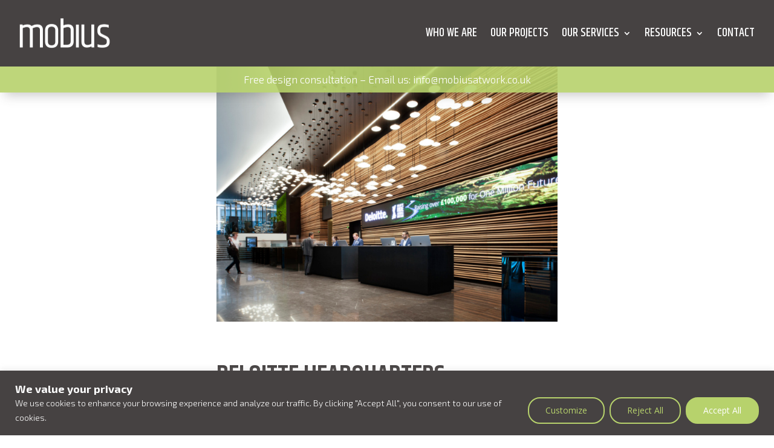

--- FILE ---
content_type: text/css
request_url: https://mobiusatwork.co.uk/wp-content/et-cache/global/et-divi-customizer-global.min.css?ver=1764941399
body_size: 14609
content:
body,.et_pb_column_1_2 .et_quote_content blockquote cite,.et_pb_column_1_2 .et_link_content a.et_link_main_url,.et_pb_column_1_3 .et_quote_content blockquote cite,.et_pb_column_3_8 .et_quote_content blockquote cite,.et_pb_column_1_4 .et_quote_content blockquote cite,.et_pb_blog_grid .et_quote_content blockquote cite,.et_pb_column_1_3 .et_link_content a.et_link_main_url,.et_pb_column_3_8 .et_link_content a.et_link_main_url,.et_pb_column_1_4 .et_link_content a.et_link_main_url,.et_pb_blog_grid .et_link_content a.et_link_main_url,body .et_pb_bg_layout_light .et_pb_post p,body .et_pb_bg_layout_dark .et_pb_post p{font-size:17px}.et_pb_slide_content,.et_pb_best_value{font-size:19px}body{color:#464242}h1,h2,h3,h4,h5,h6{color:#464242}body{line-height:1.4em}#et_search_icon:hover,.mobile_menu_bar:before,.mobile_menu_bar:after,.et_toggle_slide_menu:after,.et-social-icon a:hover,.et_pb_sum,.et_pb_pricing li a,.et_pb_pricing_table_button,.et_overlay:before,.entry-summary p.price ins,.et_pb_member_social_links a:hover,.et_pb_widget li a:hover,.et_pb_filterable_portfolio .et_pb_portfolio_filters li a.active,.et_pb_filterable_portfolio .et_pb_portofolio_pagination ul li a.active,.et_pb_gallery .et_pb_gallery_pagination ul li a.active,.wp-pagenavi span.current,.wp-pagenavi a:hover,.nav-single a,.tagged_as a,.posted_in a{color:#b7d26c}.et_pb_contact_submit,.et_password_protected_form .et_submit_button,.et_pb_bg_layout_light .et_pb_newsletter_button,.comment-reply-link,.form-submit .et_pb_button,.et_pb_bg_layout_light .et_pb_promo_button,.et_pb_bg_layout_light .et_pb_more_button,.et_pb_contact p input[type="checkbox"]:checked+label i:before,.et_pb_bg_layout_light.et_pb_module.et_pb_button{color:#b7d26c}.footer-widget h4{color:#b7d26c}.et-search-form,.nav li ul,.et_mobile_menu,.footer-widget li:before,.et_pb_pricing li:before,blockquote{border-color:#b7d26c}.et_pb_counter_amount,.et_pb_featured_table .et_pb_pricing_heading,.et_quote_content,.et_link_content,.et_audio_content,.et_pb_post_slider.et_pb_bg_layout_dark,.et_slide_in_menu_container,.et_pb_contact p input[type="radio"]:checked+label i:before{background-color:#b7d26c}a{color:#b7d26c}.et_secondary_nav_enabled #page-container #top-header{background-color:#b7d26c!important}#et-secondary-nav li ul{background-color:#b7d26c}#main-footer .footer-widget h4,#main-footer .widget_block h1,#main-footer .widget_block h2,#main-footer .widget_block h3,#main-footer .widget_block h4,#main-footer .widget_block h5,#main-footer .widget_block h6{color:#b7d26c}.footer-widget li:before{border-color:#b7d26c}#footer-widgets .footer-widget li:before{top:11.45px}body .et_pb_button{font-size:16px;background-color:#ffffff;border-color:#464242;border-radius:50px}body.et_pb_button_helper_class .et_pb_button,body.et_pb_button_helper_class .et_pb_module.et_pb_button{color:#464242}body .et_pb_button:after{font-size:25.6px}body .et_pb_bg_layout_light.et_pb_button:hover,body .et_pb_bg_layout_light .et_pb_button:hover,body .et_pb_button:hover{color:#ffffff!important;background-color:#b7d26c;border-color:#464242!important;border-radius:50px}@media only screen and (min-width:981px){.et_fixed_nav #page-container .et-fixed-header#top-header{background-color:#b7d26c!important}.et_fixed_nav #page-container .et-fixed-header#top-header #et-secondary-nav li ul{background-color:#b7d26c}}@media only screen and (min-width:1350px){.et_pb_row{padding:27px 0}.et_pb_section{padding:54px 0}.single.et_pb_pagebuilder_layout.et_full_width_page .et_post_meta_wrapper{padding-top:81px}.et_pb_fullwidth_section{padding:0}}h1,h1.et_pb_contact_main_title,.et_pb_title_container h1{font-size:43px}h2,.product .related h2,.et_pb_column_1_2 .et_quote_content blockquote p{font-size:36px}h3{font-size:31px}h4,.et_pb_circle_counter h3,.et_pb_number_counter h3,.et_pb_column_1_3 .et_pb_post h2,.et_pb_column_1_4 .et_pb_post h2,.et_pb_blog_grid h2,.et_pb_column_1_3 .et_quote_content blockquote p,.et_pb_column_3_8 .et_quote_content blockquote p,.et_pb_column_1_4 .et_quote_content blockquote p,.et_pb_blog_grid .et_quote_content blockquote p,.et_pb_column_1_3 .et_link_content h2,.et_pb_column_3_8 .et_link_content h2,.et_pb_column_1_4 .et_link_content h2,.et_pb_blog_grid .et_link_content h2,.et_pb_column_1_3 .et_audio_content h2,.et_pb_column_3_8 .et_audio_content h2,.et_pb_column_1_4 .et_audio_content h2,.et_pb_blog_grid .et_audio_content h2,.et_pb_column_3_8 .et_pb_audio_module_content h2,.et_pb_column_1_3 .et_pb_audio_module_content h2,.et_pb_gallery_grid .et_pb_gallery_item h3,.et_pb_portfolio_grid .et_pb_portfolio_item h2,.et_pb_filterable_portfolio_grid .et_pb_portfolio_item h2{font-size:25px}h5{font-size:22px}h6{font-size:20px}.et_pb_slide_description .et_pb_slide_title{font-size:65px}.et_pb_gallery_grid .et_pb_gallery_item h3,.et_pb_portfolio_grid .et_pb_portfolio_item h2,.et_pb_filterable_portfolio_grid .et_pb_portfolio_item h2,.et_pb_column_1_4 .et_pb_audio_module_content h2{font-size:22px}h1,h2,h3,h4,h5{font-family:'Khand',sans-serif;font-weight:600;text-transform:uppercase}h1{font-size:43px!important}h3{font-size:25px!important}.dmpro_popup .dmpro_popup_header_title{text-transform:none;word-break:break-word!important}.et_pb_menu--with-logo .et_pb_menu__menu>nav>ul>li>a,.et_pb_menu_0_tb_header.et_pb_menu ul li a{font-family:'Khand',sans-serif;font-weight:500!important;text-transform:uppercase}.et_pb_menu_1_tb_header.et_pb_menu .nav li ul.sub-menu a,.et_pb_menu_0_tb_header.et_pb_menu .et_mobile_menu a,.et_pb_menu_0_tb_header.et_pb_menu .nav li ul.sub-menu a,.et_pb_menu_1_tb_header.et_pb_menu .et_mobile_menu a{font-family:'Khand',sans-serif;font-weight:500!important;text-transform:uppercase}.et_pb_mhmm_inline_menu_0_tb_header nav>ul>li>a,.et_pb_mhmm_inline_menu_0_tb_header nav ul li ul li a{font-family:'Khand',sans-serif;font-weight:500!important;text-transform:uppercase}.blog-filter a{font-family:'Khand',sans-serif;font-weight:600;text-transform:uppercase}p{font-family:'Exo 2',sans-serif;font-weight:300}li{font-family:'Exo 2',sans-serif;font-weight:300;list-style-position:outside!important;padding-top:7px;padding-bottom:7px}body .et_pb_button{font-family:'Exo 2',sans-serif;font-weight:300}.et-l--header ul{line-height:20px}.our-services h1{font-weight:500}.definition-sound{font-size:18px;font-weight:600!important}.who-we-are-img-desktop{padding-bottom:0px}@media screen and (max-width:1100px){.definition-sound p{font-size:15px!important;font-weight:700!important}}@media screen and (max-width:1020px){.who-we-are-img-desktop{width:100px}}.et_pb_post_extra.el_dbe_block_extended{border-radius:0px!important;box-shadow:none!important;border:none!important}.et_pb_column_4_4 .et_pb_post_extra.el_dbe_block_extended .post-content{padding:0px!important}.post-data{display:none!important}.blog-filter a{text-transform:none}.footer-item h3{padding-bottom:5px}.who-we-are-img{padding-bottom:0px!important}.et_contact_bottom_container{float:left!important;margin-top:5px}.et_pb_slide_content h1{font-family:'Khand',sans-serif;font-weight:600;text-transform:uppercase!important;color:#ffffff;font-size:90px!important}.et_pb_slider .et_pb_slide_0.et_pb_slide .et_pb_slide_description .et_pb_slide_title{font-family:'Khand',sans-serif;font-weight:600;text-transform:uppercase!important}.et_pb_slide_description .et_pb_slide_title{font-family:'Khand',sans-serif;font-weight:600;text-transform:uppercase!important}.full-screen-slider .et_pb_slides{height:100vh}.et_pb_slide_content h1{padding:50px}.full-screen-slider .et_pb_slide{height:100%}.home-slider .et_pb_slides .et_pb_slider_container_inner{vertical-align:bottom}.et_pb_slide{padding:0px}.mini-slider h2.et_pb_slide_title{text-transform:none!important}@media screen and (max-width:980px){.full-screen-slider .et_pb_slides{height:50vh}.et_pb_slide_content h1{font-size:80px!important}}@media only screen and (max-width:890px){.et_pb_slide_content h1{color:#ffffff;font-size:60px!important}}@media only screen and (max-width:500px){.et_pb_slide_content h1{color:#ffffff;font-size:35px!important;padding:20px!important}}.et_pb_social_media_follow li a{margin-right:0px!important}.et_pb_social_media_follow .et_pb_social_media_follow_network_2_tb_footer .icon,.et_pb_social_media_follow .et_pb_social_media_follow_network_3_tb_footer .icon,.et_pb_social_media_follow .et_pb_social_media_follow_network_0_tb_footer .icon,.et_pb_social_media_follow .et_pb_social_media_follow_network_1_tb_footer .icon{height:30px!important;width:30px!important}.mfp-wrap.mfp-close-btn-in.mfp-auto-cursor.mfp-fade.mfp-ready{top:0px!important;position:fixed!important}.mfp-iframe-holder .mfp-content{max-width:70%}.mfp-iframe-scaler button.mfp-close{top:-50px}.mfp-iframe-holder .mfp-close,.mfp-image-holder .mfp-close,.mfp-wrap .mfp-close:active{top:-50px!important}.video_popup_lightbox .mfp-iframe-holder .mfp-close{top:-50px}.video_popup{position:relative;-webkit-transition:all 0.3s ease-in-out;-moz-transition:all 0.3s ease-in-out;transition:all 0.3s ease-in-out;-webkit-transform:scale(1);-ms-transform:scale(1);transform:scale(1)}.video_popup a:before{content:'E';cursor:pointer;font-family:'ETmodules';position:absolute;top:calc(50% - 55px);left:calc(50% - 47px);z-index:20;background-color:rgba(255,255,255,0.9);padding:55px 27px;border-radius:50%;font-size:40px;text-transform:uppercase;color:#F49964;opacity:0;-webkit-transition:all 0.3s ease-in-out;-moz-transition:all 0.3s ease-in-out;transition:all 0.3s ease-in-out}.video_popup a:after{content:'E';cursor:pointer;font-family:'ETmodules';position:absolute;top:calc(50% - 55px);left:calc(50% - 47px);z-index:20;background-color:rgba(255,255,255,0.9);padding:55px 27px;border-radius:50%;font-size:40px;text-transform:uppercase;color:#F49964;opacity:0;-webkit-transition:all 0.3s ease-in-out;-moz-transition:all 0.3s ease-in-out;transition:all 0.3s ease-in-out}.video_popup.no_icon:before,.video_popup.no_icon:after{display:none!important}.video_popup:not(.no_icon):hover{-webkit-transform:scale(0.95);-ms-transform:scale(0.95);transform:scale(0.95)}.video_popup:hover a:before{opacity:0;padding:65px 37px;left:calc(50% - 64.5px);top:calc(50% - 65px)}.video_popup:hover a:after{opacity:1;padding:65px 37px;left:calc(50% - 64.5px);top:calc(50% - 65px);font-size:56.5px}@media all and (max-width:980px){.video_popup a:before{top:calc(50% - 32.5px);left:calc(50% - 33px);padding:33px 17px;font-size:10px}.video_popup a:after{top:calc(50% - 32.5px);left:calc(50% - 33px);padding:33px 17px;font-size:32px}.video_popup:hover a:before{opacity:0;padding:40px 22px;left:calc(50% - 43px);top:calc(50% - 42.5px)}.video_popup:hover a:after{opacity:1;padding:40px 22px;left:calc(50% - 43px);top:calc(50% - 42.5px);font-size:42px}}@media only screen and (min-width:500px){.three-column-grid .et_pb_grid_item{width:48%!important;margin:0 2% 2% 0!important}}@media only screen and (min-width:768px){.three-column-grid .et_pb_grid_item{width:31.5%!important;margin:0 2% 2% 0!important}.three-column-grid .et_pb_grid_item:nth-child(3n){margin-right:0!important}.three-column-grid .et_pb_grid_item:nth-child(3n+1){clear:left}.three-column-grid .et_pb_grid_item:nth-child(4n+1){clear:unset!important}.dpdfg_filtergrid_0 .dp-dfg-container.dp-dfg-layout-grid .dp-dfg-items{grid-template-columns:repeat(auto-fill,minmax(30%,1fr))!important}}.ds-timeline .et_pb_row .et_pb_module{height:100%;display:-webkit-box;display:-ms-flexbox;display:flex;-webkit-box-align:center;-ms-flex-align:center;align-items:center}.ds-timeline .et_pb_row:nth-of-type(even){background-size:50% 100%;background-position:left}.ds-timeline .et_pb_row:nth-of-type(odd){background-size:50% 100%;background-position:right}.ds-timeline .ds-left::before,.ds-timeline .ds-right::before{content:'';background:#dfe0dd;height:calc(100% - 16px);width:calc(100% - 16px);position:absolute;top:8px}.ds-timeline .ds-left::before{left:8px;border-radius:150px 0 0 150px}.ds-timeline .ds-right::before{right:8px;border-radius:0 150px 150px 0}@media only screen and (max-width:1200px){.loop-up{padding-top:170px!important}}@media all and (max-width:980px){.flex-row{display:flex}.ds-timeline .ds-right::before{border-radius:0 250px 250px 0!important}.ds-timeline .ds-left::before{border-radius:250px 0 0 250px!important}.ds-timeline .et_pb_row:nth-of-type(even){border-radius:250px 0 0 250px!important}.ds-timeline .et_pb_row:nth-of-type(odd){border-radius:0 250px 250px 0!important}}@media only screen and (max-width:766px){.flex-row{display:block}.ds-timeline .ds-right::before{border-radius:0 50px 50px 0!important}.ds-timeline .ds-left::before{border-radius:50px 0 0 50px!important}.ds-timeline .et_pb_row:nth-of-type(even){border-radius:55px 0 0 55px!important}.ds-timeline .et_pb_row:nth-of-type(odd){border-radius:0 55px 55px 0!important}}.project-slider h2.et_pb_module_header{position:relative;left:50%;transform:translate(-50%,-100%);width:100%;text-align:left;margin-top:0px!important;margin-bottom:-40px;z-index:3;opacity:1;background:rgba(70,66,66,0.8);padding-top:5%;padding-left:5%;padding-bottom:10px!important}.de-portfolio-title span.et_overlay:before{content:''}.dp-dfg-skin-default .dp-dfg-item>div:last-of-type{position:relative;left:50%;transform:translate(-50%,-100%);width:110%;text-align:left;margin-top:0px!important;margin-bottom:-40px;z-index:3;opacity:1;background:rgba(70,66,66,0.8);padding-top:5%;padding-left:7%;padding-bottom:10px!important}body #page-container .et_pb_section .dpdfg_filtergrid_0 .et_pb_button.dp-dfg-load-more-button{padding-top:10px!important;padding-right:20px!important;padding-bottom:10px!important;padding-left:20px!important}@media screen and (max-width:980px){.reverse{display:flex;flex-direction:column-reverse}}.hide-desktop{display:none!important}@media screen and (max-width:980px){.reveal-items{display:block!important}}.pac_dcm_column_1.slick-slider{max-height:574px!important}.slick-track{max-height:574px!important}.small-slider-row{position:absolute!important;top:-417px;bottom:auto;left:0px;right:auto;padding-left:5%!important}.small-slider-column{width:380px!important}.et-pb-controllers{left:12%;text-align:left}@media (max-width:1270px){.small-slider-column{width:100%!important}.small-slider-row{position:unset!important;padding-left:0px!important}.small-slider-section{background-color:#464242!important}}.et_pb_contact_form_0.et_pb_contact_form_container .input[type="checkbox"]+label i{border-radius:5px 5px 5px 5px!important}.et_pb_contact p input[type=checkbox]+label i{width:30px;height:30px}.cky-btn-accept{background:#B7D26C;color:#ffffff;border:2px solid #B7D26C;border-radius:20px!important}.cky-btn-customize,.cky-btn-reject{color:#B7D26C;background:transparent;border:2px solid #B7D26C;border-radius:20px!important}.cky-notice .cky-title{margin:0 0 0 0!important}